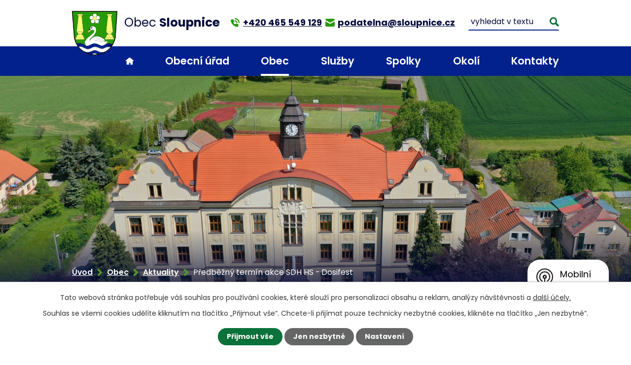

--- FILE ---
content_type: text/html; charset=utf-8
request_url: https://www.sloupnice.cz/aktuality/predbezny-termin-akce-sdh-hs-dosifest
body_size: 11450
content:
<!DOCTYPE html>
<html lang="cs" data-lang-system="cs">
	<head>



		<!--[if IE]><meta http-equiv="X-UA-Compatible" content="IE=EDGE"><![endif]-->
			<meta name="viewport" content="width=device-width, initial-scale=1, user-scalable=yes">
			<meta http-equiv="content-type" content="text/html; charset=utf-8" />
			<meta name="robots" content="index,follow" />
			<meta name="author" content="Antee s.r.o." />
			<meta name="description" content="Sloupnice je velká obec na východě Čech v Pardubickém kraji. Nachází se v údolí u hranic s okresem Ústí nad Orlicí asi 6 km severně od historického města Litomyšl." />
			<meta name="keywords" content="Sloupnice, aktuality" />
			<meta name="viewport" content="width=device-width, initial-scale=1, user-scalable=yes" />
<title>Předběžný termín akce SDH HS - Dosifest | Obec Sloupnice</title>

		<link rel="stylesheet" type="text/css" href="https://cdn.antee.cz/jqueryui/1.8.20/css/smoothness/jquery-ui-1.8.20.custom.css?v=2" integrity="sha384-969tZdZyQm28oZBJc3HnOkX55bRgehf7P93uV7yHLjvpg/EMn7cdRjNDiJ3kYzs4" crossorigin="anonymous" />
		<link rel="stylesheet" type="text/css" href="/style.php?nid=SlFFTQ==&amp;ver=1765958560" />
		<link rel="stylesheet" type="text/css" href="/css/libs.css?ver=1765964607" />
		<link rel="stylesheet" type="text/css" href="https://cdn.antee.cz/genericons/genericons/genericons.css?v=2" integrity="sha384-DVVni0eBddR2RAn0f3ykZjyh97AUIRF+05QPwYfLtPTLQu3B+ocaZm/JigaX0VKc" crossorigin="anonymous" />

		<script src="/js/jquery/jquery-3.0.0.min.js" ></script>
		<script src="/js/jquery/jquery-migrate-3.1.0.min.js" ></script>
		<script src="/js/jquery/jquery-ui.min.js" ></script>
		<script src="/js/jquery/jquery.ui.touch-punch.min.js" ></script>
		<script src="/js/libs.min.js?ver=1765964607" ></script>
		<script src="/js/ipo.min.js?ver=1765964596" ></script>
			<script src="/js/locales/cs.js?ver=1765958560" ></script>

			<script src='https://www.google.com/recaptcha/api.js?hl=cs&render=explicit' ></script>

		<link href="/aktuality?action=atom" type="application/atom+xml" rel="alternate" title="Aktuality">
		<link href="/uredni-deska?action=atom" type="application/atom+xml" rel="alternate" title="Úřední deska">
		<link href="/hlaseni-2?action=atom" type="application/atom+xml" rel="alternate" title="Hlášení">
		<link href="/ztraty-a-nalezy?action=atom" type="application/atom+xml" rel="alternate" title="Ztráty a nálezy">
		<link href="/dorucena-posta-pro-obcany-na-uredni-adrese?action=atom" type="application/atom+xml" rel="alternate" title="Doručená pošta pro občany na úřední adrese">
		<link href="/akce-v-okoli?action=atom" type="application/atom+xml" rel="alternate" title="Akce v okolí">
<meta name="format-detection" content="telephone=no">
<link rel="preconnect" href="https://fonts.googleapis.com">
<link rel="preconnect" href="https://fonts.gstatic.com" crossorigin>
<link href="https://fonts.googleapis.com/css2?family=Poppins:wght@400;600;700&amp;display=fallback" rel="stylesheet">
<link href="/image.php?nid=1063&amp;oid=9451854&amp;width=32" rel="icon" type="image/png">
<link rel="shortcut icon" href="/image.php?nid=1063&amp;oid=9451854&amp;width=32">
<script>
ipo.api.live("body", function(el){
//přesun patičky
$(el).find("#ipocopyright").insertAfter("#ipocontainer");
//přidání třídy action-button
$(el).find(".backlink, .event.clearfix > a, .destination > p:last-child > a").addClass("action-button");
//přesun vyhledávání
$(el).find(".elasticSearchForm").appendTo(".header-fulltext");
//zjištění zda se jedná o stránku 404
if( $(el).find(".ipopagetext .error").length )
{
$(el).addClass("error-page");
}
});
//funkce pro zobrazování a skrývání vyhledávání
ipo.api.live(".header-fulltext > a", function(el){
var ikonaLupa = $(el).find(".ikona-lupa");
$(el).click(function(e) {
e.preventDefault();
$(this).toggleClass("search-active");
if($(this).hasClass("search-active")) {
$(ikonaLupa).text('X');
$(ikonaLupa).attr("title","Zavřít vyhledávání");
} else {
$(this).removeClass("search-active");
$(ikonaLupa).attr("title","Otevřít vyhledávání");
$(".elasticSearchForm input[type=text]").val("");
}
$(".elasticSearchForm").animate({height: "toggle"});
$(".elasticSearchForm input[type=text]").focus();
});
});
//posun h1
ipo.api.live('h1', function(el) {
if(( !document.getElementById('page9414545') ) && ($("#system-menu").length != 1 && !$(".error").length ))
{
if ($(window).width() >= 1025)
{
$(el).wrap("<div class='wrapper-h1 layout-container' />");
$(".wrapper-h1").insertAfter("#iponavigation p");
}
}
});
//převod úvodní fotky na drobečkovou navigaci
ipo.api.live('body', function(el) {
if( ( !document.getElementById('page9414545') ) && ( !$(".error").length ) )
{
if( $(el).find(".subpage-background").length )
{
var image_back = $(el).find(".subpage-background .boxImage > div").attr("style");
$(el).find("#iponavigation").attr("style", image_back);
}
}
});
//zjištění počet položek submenu
ipo.api.live('#ipotopmenuwrapper ul.topmenulevel2', function(el) {
$(el).find("> li").each(function( index, es ) {
if(index == 9)
{
$(el).addClass("two-column");
}
});
});
//označení položek, které mají submenu
ipo.api.live('#ipotopmenu ul.topmenulevel1 li.topmenuitem1', function(el) {
var submenu = $(el).find("ul.topmenulevel2");
if ($(window).width() <= 1024){
if (submenu.length) {
$(el).addClass("hasSubmenu");
$(el).find("> a").after("<span class='open-submenu' />");
}
}
});
//wrapnutí spanu do poležek první úrovně
ipo.api.live('#ipotopmenu ul.topmenulevel1 li.topmenuitem1 > a', function(el) {
if ($(window).width() <= 1024) {
$(el).wrapInner("<span>");
}
});
//rozbaleni menu
$(function() {
if ($(window).width() <= 1024) {
$(".topmenulevel1 > li.hasSubmenu .open-submenu").click(function(e) {
$(this).toggleClass("see-more");
if($(this).hasClass("see-more")) {
$("ul.topmenulevel2").css("display","none");
$(this).next("ul.topmenulevel2").css("display","block");
$(".topmenulevel1 > li > a").removeClass("see-more");
$(this).addClass("see-more");
} else {
$(this).removeClass("see-more");
$(this).next("ul.topmenulevel2").css("display","none");
}
});
}
});
</script>





<link rel="preload" href="/image.php?nid=1063&amp;oid=9451860&amp;width=157" as="image">
	</head>

	<body id="page90464" class="subpage90464 subpage9414520"
			
			data-nid="1063"
			data-lid="CZ"
			data-oid="90464"
			data-layout-pagewidth="1024"
			
			data-slideshow-timer="3"
			 data-ipo-article-id="699081" data-ipo-article-tags="Spolky"
						
				
				data-layout="responsive" data-viewport_width_responsive="1024"
			>



							<div id="snippet-cookiesConfirmation-euCookiesSnp">			<div id="cookieChoiceInfo" class="cookie-choices-info template_1">
					<p>Tato webová stránka potřebuje váš souhlas pro používání cookies, které slouží pro personalizaci obsahu a reklam, analýzy návštěvnosti a 
						<a class="cookie-button more" href="https://navody.antee.cz/cookies" target="_blank">další účely.</a>
					</p>
					<p>
						Souhlas se všemi cookies udělíte kliknutím na tlačítko „Přijmout vše“. Chcete-li přijímat pouze technicky nezbytné cookies, klikněte na tlačítko „Jen nezbytné“.
					</p>
				<div class="buttons">
					<a class="cookie-button action-button ajax" id="cookieChoiceButton" rel=”nofollow” href="/aktuality/predbezny-termin-akce-sdh-hs-dosifest?do=cookiesConfirmation-acceptAll">Přijmout vše</a>
					<a class="cookie-button cookie-button--settings action-button ajax" rel=”nofollow” href="/aktuality/predbezny-termin-akce-sdh-hs-dosifest?do=cookiesConfirmation-onlyNecessary">Jen nezbytné</a>
					<a class="cookie-button cookie-button--settings action-button ajax" rel=”nofollow” href="/aktuality/predbezny-termin-akce-sdh-hs-dosifest?do=cookiesConfirmation-openSettings">Nastavení</a>
				</div>
			</div>
</div>				<div id="ipocontainer">

			<div class="menu-toggler">

				<span>Menu</span>
				<span class="genericon genericon-menu"></span>
			</div>

			<span id="back-to-top">

				<i class="fa fa-angle-up"></i>
			</span>

			<div id="ipoheader">

				<div class="header-inner__container">
	<div class="row header-inner flex-container layout-container">
		<div class="logo">
			<a title="Obec Sloupnice" href="/" class="header-logo">
				<span class="znak">
					<img src="/image.php?nid=1063&amp;oid=9451860&amp;width=157" width="157" height="154" alt="Obec Sloupnice">
				</span>
				<span class="nazev-obce">Obec <strong>Sloupnice</strong></span>
			</a>
		</div>
		<div class="header-kontakt flex-container">
			<a href="tel:+420465549129">
				<svg xmlns="http://www.w3.org/2000/svg" width="18.3" height="18.3" viewbox="0 0 18.3 18.3"><g fill="#289908"><path data-name="Path 304" d="M15 12.3 12 11a1.6 1.6 0 0 0-2 .5l-.8 1.1A12.3 12.3 0 0 1 5.5 9l1.1-1a1.6 1.6 0 0 0 .5-1.8L5.7 3a1.6 1.6 0 0 0-1.9-1l-2.6.7A1.6 1.6 0 0 0 0 4.5 16 16 0 0 0 13.5 18a1.6 1.6 0 0 0 1.8-1.2l.7-2.6a1.6 1.6 0 0 0-1-1.9Z" transform="translate(0 .3)"></path><path data-name="Path 305" d="M10.4 8.6a1.1 1.1 0 1 0 2.3 0A4.6 4.6 0 0 0 8.1 4a1.1 1.1 0 0 0 0 2.3 2.3 2.3 0 0 1 2.3 2.3Z" transform="translate(1 .6)"></path><path data-name="Path 306" d="M8.1 0a1.1 1.1 0 0 0 0 2.3 6.9 6.9 0 0 1 7 6.9 1.1 1.1 0 1 0 2.2 0A9.2 9.2 0 0 0 8.1 0Z" transform="translate(1)"></path></g></svg>
				<span>+420 465 549 129</span>
			</a>
			<a href="mailto:podatelna@sloupnice.cz">
				<svg xmlns="http://www.w3.org/2000/svg" width="18.3" height="16" viewbox="0 0 18.3 16"><g fill="#289908"><path data-name="Path 302" d="M16 1H2.3A2.3 2.3 0 0 0 0 3.3v.4L9.2 9l9.1-5v-.6A2.3 2.3 0 0 0 16 1Z" transform="translate(0 -1)"></path><path data-name="Path 303" d="M8.6 10.5 0 5.7v8.4a2.3 2.3 0 0 0 2.3 2.2H16a2.3 2.3 0 0 0 2.3-2.2V5.7l-8.6 4.8a1.4 1.4 0 0 1-1.1 0Z" transform="translate(0 -.3)"></path></g></svg>
				<span>podatelna@sloupnice.cz</span>
			</a>
		</div>
		<div class="header-fulltext">
			<a href="#"><span title="Otevřít vyhledávání" class="ikona-lupa">Ikona</span></a>
		</div>
	</div>
</div>



<div class="subpage-background">
	
		 
		<div class="boxImage">
			<div style="background-image:url(/image.php?oid=9451861&amp;nid=1063&amp;width=2000);">image</div>
		</div>
		 
		
	
</div>			</div>

			<div id="ipotopmenuwrapper">

				<div id="ipotopmenu">
<h4 class="hiddenMenu">Horní menu</h4>
<ul class="topmenulevel1"><li class="topmenuitem1 noborder" id="ipomenu9414545"><a href="/">Úvod</a></li><li class="topmenuitem1" id="ipomenu88932"><a href="/obecni-urad">Obecní úřad</a><ul class="topmenulevel2"><li class="topmenuitem2" id="ipomenu88933"><a href="/zakladni-informace">Základní informace</a></li><li class="topmenuitem2" id="ipomenu88934"><a href="/popis-uradu">Popis úřadu</a></li><li class="topmenuitem2" id="ipomenu8090324"><a href="/povinne-zverejnovane-informace">Povinně zveřejňované informace</a></li><li class="topmenuitem2" id="ipomenu88937"><a href="/rozpocet">Rozpočet</a><ul class="topmenulevel3"><li class="topmenuitem3" id="ipomenu5378632"><a href="/smlouvy-dle-zakona-c-250-2000-sb">Smlouvy dle zákona č. 250/2000 Sb.</a></li><li class="topmenuitem3" id="ipomenu2303983"><a href="/zaverecny-ucet-obce">Závěrečný účet obce</a></li></ul></li><li class="topmenuitem2" id="ipomenu88935"><a href="/poskytovani-informaci">Poskytování informací, příjem podání</a></li><li class="topmenuitem2" id="ipomenu88938"><a href="/e-podatelna">Elektronická podatelna</a></li><li class="topmenuitem2" id="ipomenu3624170"><a href="/platba-popelnic">Platba za komunální odpad</a></li><li class="topmenuitem2" id="ipomenu7478585"><a href="https://cro.justice.cz/" target="_blank">Registr oznámení</a></li><li class="topmenuitem2" id="ipomenu88936"><a href="/vyhlasky-zakony">Vyhlášky, zákony</a></li><li class="topmenuitem2" id="ipomenu2629621"><a href="/uredni-deska">Úřední deska</a></li><li class="topmenuitem2" id="ipomenu7258539"><a href="/provoz-podatelny">Provoz podatelny</a></li><li class="topmenuitem2" id="ipomenu528696"><a href="/formulare-ou">Formuláře OÚ</a></li><li class="topmenuitem2" id="ipomenu2632189"><a href="/verejne-zakazky">Veřejné zakázky</a></li><li class="topmenuitem2" id="ipomenu2692215"><a href="/uzemni-plan">Územní plán</a></li><li class="topmenuitem2" id="ipomenu11628540"><a href="/jednaci-rad">Jednací řád</a></li></ul></li><li class="topmenuitem1 active" id="ipomenu9414520"><a href="/obec">Obec</a><ul class="topmenulevel2"><li class="topmenuitem2" id="ipomenu4599567"><a href="/fotogalerie-obce">Fotogalerie obce</a></li><li class="topmenuitem2 active" id="ipomenu90464"><a href="/aktuality">Aktuality</a></li><li class="topmenuitem2" id="ipomenu91200"><a href="/prispevkove-organizace">Příspěvkové organizace</a></li><li class="topmenuitem2" id="ipomenu6889915"><a href="/zajimavosti">Zajímavosti</a></li><li class="topmenuitem2" id="ipomenu90465"><a href="/dejiny">Dějiny obce</a></li><li class="topmenuitem2" id="ipomenu9414591"><a href="/zs-a-ms">ZŠ a MŠ</a></li><li class="topmenuitem2" id="ipomenu8819008"><a href="/zivotni-prostredi">Životní prostředí</a></li><li class="topmenuitem2" id="ipomenu1911118"><a href="/Pelmel">Obecní časopis</a><ul class="topmenulevel3"><li class="topmenuitem3" id="ipomenu12154516"><a href="/pelmel-2025">Pelmel 2025</a></li><li class="topmenuitem3" id="ipomenu10969389"><a href="/pelmel-2024">Pelmel 2024</a></li><li class="topmenuitem3" id="ipomenu9851464"><a href="/pelmel-2023">Pelmel 2023</a></li><li class="topmenuitem3" id="ipomenu5729034"><a href="/starsi-vytisky">Starší výtisky</a><ul class="topmenulevel4"><li class="topmenuitem4" id="ipomenu9376714"><a href="/pelmel-2022">Pelmel 2022</a></li><li class="topmenuitem4" id="ipomenu8145176"><a href="/pelmel-2021">Pelmel 2021</a></li><li class="topmenuitem4" id="ipomenu7665029"><a href="/pelmel-2020">Pelmel 2020</a></li><li class="topmenuitem4" id="ipomenu6864661"><a href="/pelmel-2019">Pelmel 2019</a></li><li class="topmenuitem4" id="ipomenu6452853"><a href="/pelmel-2018">Pelmel 2018</a></li><li class="topmenuitem4" id="ipomenu5728936"><a href="/pelmel-2017">Pelmel 2017</a></li><li class="topmenuitem4" id="ipomenu5275478"><a href="/pelmel-2016">Pelmel 2016</a></li><li class="topmenuitem4" id="ipomenu5275447"><a href="/pelmel-2015">Pelmel 2015</a></li><li class="topmenuitem4" id="ipomenu5275351"><a href="/pelmel-2014">Pelmel 2014</a></li><li class="topmenuitem4" id="ipomenu3613384"><a href="/pelmel-2013">Pelmel 2013</a></li><li class="topmenuitem4" id="ipomenu2863021"><a href="/pelmel-2012">Pelmel 2012</a></li><li class="topmenuitem4" id="ipomenu2533580"><a href="/pelmel-2011">Pelmel 2011</a></li><li class="topmenuitem4" id="ipomenu1911126"><a href="/pelmel-2010">Pelmel 2010</a></li></ul></li></ul></li><li class="topmenuitem2" id="ipomenu9795836"><a href="/ztraty-a-nalezy">Ztráty a nálezy</a></li><li class="topmenuitem2" id="ipomenu9795918"><a href="/dorucena-posta-pro-obcany-na-uredni-adrese">Doručená pošta pro občany na úřední adrese</a></li><li class="topmenuitem2" id="ipomenu7075020"><a href="/projekty">Projekty</a></li></ul></li><li class="topmenuitem1" id="ipomenu4923459"><a href="/deni-v-obci">Služby</a><ul class="topmenulevel2"><li class="topmenuitem2" id="ipomenu719017"><a href="https://knihovnasloupnice.webk.cz/" target="_blank">Knihovna</a></li><li class="topmenuitem2" id="ipomenu2880927"><a href="/zdravotni-stredisko">Zdravotní středisko</a><ul class="topmenulevel3"><li class="topmenuitem3" id="ipomenu2880931"><a href="/lekar">Praktický lékař pro dospělé</a></li><li class="topmenuitem3" id="ipomenu2880933"><a href="/lekar-pro-deti">Praktický lékař pro děti</a></li><li class="topmenuitem3" id="ipomenu2880936"><a href="/stomatologie">Stomatologie a dentální hygiena</a></li><li class="topmenuitem3" id="ipomenu2913759"><a href="/lekarna">Lékárna</a></li></ul></li><li class="topmenuitem2" id="ipomenu1548940"><a href="/sberny-dvur">Sběrný dvůr</a></li><li class="topmenuitem2" id="ipomenu6838922"><a href="https://www.postaonline.cz/detail-pobocky/-/pobocky/detail/56553" target="_blank">Pošta</a></li><li class="topmenuitem2" id="ipomenu7164065"><a href="/vyvazeni-odpadnich-vod">Vyvážení odpadních vod</a></li><li class="topmenuitem2" id="ipomenu11563832"><a href="/sokolovna">Sokolovna</a></li></ul></li><li class="topmenuitem1" id="ipomenu91198"><a href="/spolky">Spolky</a><ul class="topmenulevel2"><li class="topmenuitem2" id="ipomenu5252105"><a href="/sdh-dolni-sloupnice">SDH Dolní Sloupnice</a><ul class="topmenulevel3"><li class="topmenuitem3" id="ipomenu5252107"><a href="/historie">Historie</a></li><li class="topmenuitem3" id="ipomenu5252109"><a href="/fotogalerie-sdh">Fotogalerie</a></li></ul></li><li class="topmenuitem2" id="ipomenu9552594"><a href="/sdh-horni-sloupnice">SDH Horní Sloupnice</a></li><li class="topmenuitem2" id="ipomenu1841811"><a href="/mscck">MSČČK</a><ul class="topmenulevel3"><li class="topmenuitem3" id="ipomenu6727342"><a href="/fotogalerie-mscck">Fotogalerie</a></li><li class="topmenuitem3" id="ipomenu8132990"><a href="/zabavne-poznavaci-vychazky-s-cck">Zábavně-poznávací vycházky s ČČK</a></li></ul></li><li class="topmenuitem2" id="ipomenu6674669"><a href="/divadelni-spolek-doveda">Divadelní spolek DOVEDA</a></li><li class="topmenuitem2" id="ipomenu5073080"><a href="/rodinne-centrum-kopretina">Rodinné centrum Kopretina</a><ul class="topmenulevel3"><li class="topmenuitem3" id="ipomenu6917793"><a href="/rok-20182019">Rok 2018/2019</a></li><li class="topmenuitem3" id="ipomenu6917823"><a href="/rok-2016-2018">Rok 2016-2018</a></li><li class="topmenuitem3" id="ipomenu6278186"><a href="/fotogalerie">Fotogalerie</a></li></ul></li><li class="topmenuitem2" id="ipomenu864903"><a href="/klub-ceskych-turistu">Klub Českých turistů</a></li><li class="topmenuitem2" id="ipomenu5103125"><a href="/myslivci">Myslivecký spolek HÁJE SLOUPNICE</a></li><li class="topmenuitem2" id="ipomenu5291320"><a href="/sk-sloupnice">SK Sloupnice</a><ul class="topmenulevel3"><li class="topmenuitem3" id="ipomenu5291338"><a href="/rozpis-zapasu">Rozpis zápasů</a></li></ul></li><li class="topmenuitem2" id="ipomenu12283939"><a href="/ms-brezina-ceske-hermanice">MS Březina České Heřmanice</a></li></ul></li><li class="topmenuitem1" id="ipomenu2802499"><a href="/turistika-v-okoli">Okolí</a><ul class="topmenulevel2"><li class="topmenuitem2" id="ipomenu5219632"><a href="/litomyslsko">Litomyšlsko</a></li><li class="topmenuitem2" id="ipomenu5664104"><a href="/region-orlicko-trebovsko">Region Orlicko-Třebovsko</a></li><li class="topmenuitem2" id="ipomenu4589659"><a href="/nabidky-prace-v-regionu">Nabídky práce v regionu</a></li><li class="topmenuitem2" id="ipomenu10892689"><a href="/akce-v-okoli">Akce v okolí</a></li><li class="topmenuitem2" id="ipomenu3443425"><a href="/pocasi">Počasí</a></li></ul></li><li class="topmenuitem1" id="ipomenu9414546"><a href="/kontakty">Kontakty</a></li></ul>
					<div class="cleartop"></div>
				</div>
			</div>
			<div id="ipomain">
				<div class="elasticSearchForm elasticSearch-container" id="elasticSearch-form-2768559" >
	<h4 class="newsheader">Vyhledat v textu</h4>
	<div class="newsbody">
<form action="/aktuality/predbezny-termin-akce-sdh-hs-dosifest?do=mainSection-elasticSearchForm-2768559-form-submit" method="post" id="frm-mainSection-elasticSearchForm-2768559-form">
<label hidden="" for="frmform-q">Fulltextové vyhledávání</label><input type="text" placeholder="Vyhledat v textu" autocomplete="off" name="q" id="frmform-q" value=""> 			<input type="submit" value="Hledat" class="action-button">
			<div class="elasticSearch-autocomplete"></div>
</form>
	</div>
</div>

<script >

	app.index.requireElasticSearchAutocomplete('frmform-q', "\/vyhledat-v-textu?do=autocomplete");
</script>
<div class="data-aggregator-calendar" id="data-aggregator-calendar-3677530">
	<h4 class="newsheader">Kalendář akcí</h4>
	<div class="newsbody">
<div id="snippet-mainSection-dataAggregatorCalendar-3677530-cal"><div class="blog-cal ui-datepicker-inline ui-datepicker ui-widget ui-widget-content ui-helper-clearfix ui-corner-all">
	<div class="ui-datepicker-header ui-widget-header ui-helper-clearfix ui-corner-all">
		<a class="ui-datepicker-prev ui-corner-all ajax" href="/aktuality/predbezny-termin-akce-sdh-hs-dosifest?mainSection-dataAggregatorCalendar-3677530-date=202511&amp;do=mainSection-dataAggregatorCalendar-3677530-reload" title="Předchozí měsíc">
			<span class="ui-icon ui-icon-circle-triangle-w">Předchozí</span>
		</a>
		<a class="ui-datepicker-next ui-corner-all ajax" href="/aktuality/predbezny-termin-akce-sdh-hs-dosifest?mainSection-dataAggregatorCalendar-3677530-date=202601&amp;do=mainSection-dataAggregatorCalendar-3677530-reload" title="Následující měsíc">
			<span class="ui-icon ui-icon-circle-triangle-e">Následující</span>
		</a>
		<div class="ui-datepicker-title">Prosinec 2025</div>
	</div>
	<table class="ui-datepicker-calendar">
		<thead>
			<tr>
				<th title="Pondělí">P</th>
				<th title="Úterý">Ú</th>
				<th title="Středa">S</th>
				<th title="Čtvrtek">Č</th>
				<th title="Pátek">P</th>
				<th title="Sobota">S</th>
				<th title="Neděle">N</th>
			</tr>

		</thead>
		<tbody>
			<tr>

				<td>

						<span class="tooltip ui-state-default">1</span>
				</td>
				<td>

						<span class="tooltip ui-state-default">2</span>
				</td>
				<td>

						<span class="tooltip ui-state-default">3</span>
				</td>
				<td>

						<span class="tooltip ui-state-default">4</span>
				</td>
				<td>

						<span class="tooltip ui-state-default">5</span>
				</td>
				<td>

						<span class="tooltip ui-state-default saturday day-off">6</span>
				</td>
				<td>

						<span class="tooltip ui-state-default sunday day-off">7</span>
				</td>
			</tr>
			<tr>

				<td>

						<span class="tooltip ui-state-default">8</span>
				</td>
				<td>

						<span class="tooltip ui-state-default">9</span>
				</td>
				<td>

						<span class="tooltip ui-state-default">10</span>
				</td>
				<td>

						<span class="tooltip ui-state-default">11</span>
				</td>
				<td>

						<span class="tooltip ui-state-default">12</span>
				</td>
				<td>

						<span class="tooltip ui-state-default saturday day-off">13</span>
				</td>
				<td>

						<span class="tooltip ui-state-default sunday day-off">14</span>
				</td>
			</tr>
			<tr>

				<td>

						<span class="tooltip ui-state-default">15</span>
				</td>
				<td>

						<span class="tooltip ui-state-default">16</span>
				</td>
				<td>

						<span class="tooltip ui-state-default">17</span>
				</td>
				<td>

						<span class="tooltip ui-state-default">18</span>
				</td>
				<td>

						<span class="tooltip ui-state-default ui-state-highlight ui-state-active">19</span>
				</td>
				<td>

						<span class="tooltip ui-state-default saturday day-off">20</span>
				</td>
				<td>

						<span class="tooltip ui-state-default sunday day-off">21</span>
				</td>
			</tr>
			<tr>

				<td>

						<span class="tooltip ui-state-default">22</span>
				</td>
				<td>

						<span class="tooltip ui-state-default">23</span>
				</td>
				<td>

						<span class="tooltip ui-state-default day-off holiday" title="Štědrý den">24</span>
				</td>
				<td>

						<span class="tooltip ui-state-default day-off holiday" title="1. svátek vánoční">25</span>
				</td>
				<td>

						<span class="tooltip ui-state-default day-off holiday" title="2. svátek vánoční">26</span>
				</td>
				<td>

						<span class="tooltip ui-state-default saturday day-off">27</span>
				</td>
				<td>

						<span class="tooltip ui-state-default sunday day-off">28</span>
				</td>
			</tr>
			<tr>

				<td>

						<span class="tooltip ui-state-default">29</span>
				</td>
				<td>

						<span class="tooltip ui-state-default">30</span>
				</td>
				<td>

						<span class="tooltip ui-state-default">31</span>
				</td>
				<td>

						<span class="tooltip ui-state-default day-off holiday ui-datepicker-other-month" title="Nový rok">1</span>
				</td>
				<td>

						<span class="tooltip ui-state-default ui-datepicker-other-month">2</span>
				</td>
				<td>

						<span class="tooltip ui-state-default saturday day-off ui-datepicker-other-month">3</span>
				</td>
				<td>

						<span class="tooltip ui-state-default sunday day-off ui-datepicker-other-month">4</span>
				</td>
			</tr>
		</tbody>
	</table>
</div>
</div>	</div>
</div>
<div class="data-aggregator-calendar" id="data-aggregator-calendar-5116966">
	<h4 class="newsheader">Kalendář akcí spolky</h4>
	<div class="newsbody">
<div id="snippet-mainSection-dataAggregatorCalendar-5116966-cal"><div class="blog-cal ui-datepicker-inline ui-datepicker ui-widget ui-widget-content ui-helper-clearfix ui-corner-all">
	<div class="ui-datepicker-header ui-widget-header ui-helper-clearfix ui-corner-all">
		<a class="ui-datepicker-prev ui-corner-all ajax" href="/aktuality/predbezny-termin-akce-sdh-hs-dosifest?mainSection-dataAggregatorCalendar-5116966-date=202511&amp;do=mainSection-dataAggregatorCalendar-5116966-reload" title="Předchozí měsíc">
			<span class="ui-icon ui-icon-circle-triangle-w">Předchozí</span>
		</a>
		<a class="ui-datepicker-next ui-corner-all ajax" href="/aktuality/predbezny-termin-akce-sdh-hs-dosifest?mainSection-dataAggregatorCalendar-5116966-date=202601&amp;do=mainSection-dataAggregatorCalendar-5116966-reload" title="Následující měsíc">
			<span class="ui-icon ui-icon-circle-triangle-e">Následující</span>
		</a>
		<div class="ui-datepicker-title">Prosinec 2025</div>
	</div>
	<table class="ui-datepicker-calendar">
		<thead>
			<tr>
				<th title="Pondělí">P</th>
				<th title="Úterý">Ú</th>
				<th title="Středa">S</th>
				<th title="Čtvrtek">Č</th>
				<th title="Pátek">P</th>
				<th title="Sobota">S</th>
				<th title="Neděle">N</th>
			</tr>

		</thead>
		<tbody>
			<tr>

				<td>

						<span class="tooltip ui-state-default">1</span>
				</td>
				<td>

						<span class="tooltip ui-state-default">2</span>
				</td>
				<td>

						<span class="tooltip ui-state-default">3</span>
				</td>
				<td>

						<span class="tooltip ui-state-default">4</span>
				</td>
				<td>

						<span class="tooltip ui-state-default">5</span>
				</td>
				<td>

						<span class="tooltip ui-state-default saturday day-off">6</span>
				</td>
				<td>

						<span class="tooltip ui-state-default sunday day-off">7</span>
				</td>
			</tr>
			<tr>

				<td>

						<span class="tooltip ui-state-default">8</span>
				</td>
				<td>

						<span class="tooltip ui-state-default">9</span>
				</td>
				<td>

						<span class="tooltip ui-state-default">10</span>
				</td>
				<td>

						<span class="tooltip ui-state-default">11</span>
				</td>
				<td>

						<span class="tooltip ui-state-default">12</span>
				</td>
				<td>

						<span class="tooltip ui-state-default saturday day-off">13</span>
				</td>
				<td>

						<span class="tooltip ui-state-default sunday day-off">14</span>
				</td>
			</tr>
			<tr>

				<td>

						<span class="tooltip ui-state-default">15</span>
				</td>
				<td>

						<span class="tooltip ui-state-default">16</span>
				</td>
				<td>

						<span class="tooltip ui-state-default">17</span>
				</td>
				<td>

						<span class="tooltip ui-state-default">18</span>
				</td>
				<td>

						<span class="tooltip ui-state-default ui-state-highlight ui-state-active">19</span>
				</td>
				<td>

						<span class="tooltip ui-state-default saturday day-off">20</span>
				</td>
				<td>

						<span class="tooltip ui-state-default sunday day-off">21</span>
				</td>
			</tr>
			<tr>

				<td>

						<span class="tooltip ui-state-default">22</span>
				</td>
				<td>

						<span class="tooltip ui-state-default">23</span>
				</td>
				<td>

						<span class="tooltip ui-state-default day-off holiday" title="Štědrý den">24</span>
				</td>
				<td>

						<span class="tooltip ui-state-default day-off holiday" title="1. svátek vánoční">25</span>
				</td>
				<td>

						<span class="tooltip ui-state-default day-off holiday" title="2. svátek vánoční">26</span>
				</td>
				<td>

						<span class="tooltip ui-state-default saturday day-off">27</span>
				</td>
				<td>

						<span class="tooltip ui-state-default sunday day-off">28</span>
				</td>
			</tr>
			<tr>

				<td>

						<span class="tooltip ui-state-default">29</span>
				</td>
				<td>

						<span class="tooltip ui-state-default">30</span>
				</td>
				<td>

						<span class="tooltip ui-state-default">31</span>
				</td>
				<td>

						<span class="tooltip ui-state-default day-off holiday ui-datepicker-other-month" title="Nový rok">1</span>
				</td>
				<td>

						<span class="tooltip ui-state-default ui-datepicker-other-month">2</span>
				</td>
				<td>

						<span class="tooltip ui-state-default saturday day-off ui-datepicker-other-month">3</span>
				</td>
				<td>

						<span class="tooltip ui-state-default sunday day-off ui-datepicker-other-month">4</span>
				</td>
			</tr>
		</tbody>
	</table>
</div>
</div>	</div>
</div>

				<div id="ipomainframe">
					<div id="ipopage">
<div id="iponavigation">
	<h5 class="hiddenMenu">Drobečková navigace</h5>
	<p>
			<a href="/">Úvod</a> <span class="separator">&gt;</span>
			<a href="/obec">Obec</a> <span class="separator">&gt;</span>
			<a href="/aktuality">Aktuality</a> <span class="separator">&gt;</span>
			<span class="currentPage">Předběžný termín akce SDH HS - Dosifest</span>
	</p>

</div>
						<div class="ipopagetext">
							<div class="blog view-detail content">
								
								<h1>Předběžný termín akce SDH HS - Dosifest</h1>

<div id="snippet--flash"></div>
								
																	

<hr class="cleaner">


		<div class="tags table-row auto type-tags">
		<a class="box-by-content" href="/aktuality/predbezny-termin-akce-sdh-hs-dosifest?do=tagsRenderer-clearFilter" title="Ukázat vše">Štítky:</a>
		<ul>

			<li><a href="/aktuality/predbezny-termin-akce-sdh-hs-dosifest?tagsRenderer-tag=Spolky&amp;do=tagsRenderer-filterTag" title="Filtrovat podle Spolky">Spolky</a></li>
		</ul>
	</div>
	

<hr class="cleaner">

<div class="article">
			<div class="dates table-row auto">
			<span class="box-by-content">Datum konání:</span>
			<div class="type-datepicker">17.6.2023</div>
		</div>
			

	<div class="paragraph text clearfix">
	</div>
		
<div id="snippet--images"><div class="images clearfix">

	</div>
</div>


<div id="snippet--uploader"></div>			<div class="article-footer">
													<div class="published"><span>Publikováno:</span> 17. 11. 2022 13:26</div>

					</div>
	
</div>

<hr class="cleaner">
<div class="content-paginator clearfix">
	<span class="linkprev">
		<a href="/aktuality/predbezny-termin-akce-sdh-hs-sloupenska-pout">

			<span class="linkprev-chevron">
				<i class="fa fa-angle-left"></i>
			</span>
			<span class="linkprev-text">
				<span class="linkprev-title">Předběžný termín…</span>
				<span class="linkprev-date">Publikováno: 17. 11. 2022 13:28</span>
			</span>
		</a>
	</span>
	<span class="linkback">
		<a href='/aktuality'>
			<span class="linkback-chevron">
				<i class="fa fa-undo"></i>
			</span>
			<span class="linkback-text">
				<span>Zpět na přehled</span>
			</span>
		</a>
	</span>
	<span class="linknext">
		<a href="/aktuality/predbezny-termin-akce-sdh-hs-den-otevrenych-dveri">

			<span class="linknext-chevron">
				<i class="fa fa-angle-right"></i>
			</span>
			<span class="linknext-text">
				<span class="linknext-title">Předběžný termín…</span>
				<span class="linknext-date">Publikováno: 17. 11. 2022 13:25</span>
			</span>
		</a>
	</span>
</div>

		
															</div>
						</div>
					</div>


					

					

					<div class="hrclear"></div>
					<div id="ipocopyright">
<div class="copyright">
	<div class="row copyright__inner flex-container">	     
	<div class="copy-info">		<h3>Obec Sloupnice</h3>		         
		<div class="copy-info__wrapper flex-container">			             
			<div class="copy-kontakt">				<h4>Adresa</h4>				                 
				<p>					Obecní úřad Sloupnice<br>					Horní Sloupnice 196,<br>					565 53 Sloupnice 				                 
				</p>				                 
				<div>					                     
					<p>						                         
						<a href="tel:+420465549129">							                             
							<svg xmlns="http://www.w3.org/2000/svg" width="18.3" height="18.3" viewbox="0 0 18.3 18.3">                                
								<g fill="#289908">                                    
									<path data-name="Path 304" d="M15 12.3 12 11a1.6 1.6 0 0 0-2 .5l-.8 1.1A12.3 12.3 0 0 1 5.5 9l1.1-1a1.6 1.6 0 0 0 .5-1.8L5.7 3a1.6 1.6 0 0 0-1.9-1l-2.6.7A1.6 1.6 0 0 0 0 4.5 16 16 0 0 0 13.5 18a1.6 1.6 0 0 0 1.8-1.2l.7-2.6a1.6 1.6 0 0 0-1-1.9Z" transform="translate(0 .3)"></path>                                    
									<path data-name="Path 305" d="M10.4 8.6a1.1 1.1 0 1 0 2.3 0A4.6 4.6 0 0 0 8.1 4a1.1 1.1 0 0 0 0 2.3 2.3 2.3 0 0 1 2.3 2.3Z" transform="translate(1 .6)"></path>                                    
									<path data-name="Path 306" d="M8.1 0a1.1 1.1 0 0 0 0 2.3 6.9 6.9 0 0 1 7 6.9 1.1 1.1 0 1 0 2.2 0A9.2 9.2 0 0 0 8.1 0Z" transform="translate(1)"></path>                                
								</g>                            
							</svg>							                             
							<span>+420 465 549 129                             
							</span>						</a>					                     
					</p>					                     
					<p>						                         
						<a href="mailto:podatelna@sloupnice.cz">							                             
							<svg xmlns="http://www.w3.org/2000/svg" width="18.3" height="16" viewbox="0 0 18.3 16">                                
								<g fill="#289908">                                    
									<path data-name="Path 302" d="M16 1H2.3A2.3 2.3 0 0 0 0 3.3v.4L9.2 9l9.1-5v-.6A2.3 2.3 0 0 0 16 1Z" transform="translate(0 -1)"></path>                                    
									<path data-name="Path 303" d="M8.6 10.5 0 5.7v8.4a2.3 2.3 0 0 0 2.3 2.2H16a2.3 2.3 0 0 0 2.3-2.2V5.7l-8.6 4.8a1.4 1.4 0 0 1-1.1 0Z" transform="translate(0 -.3)"></path>                                
								</g>                            
							</svg>							                             
							<span>podatelna@sloupnice.cz                             
							</span>						</a>					                     
					</p>				                 
				</div>			             
			</div>			             
			<div class="copy-hodiny">				<h4>Úřední hodiny</h4>				                 
				<p>					                     
					<span>PO                      
					</span>                    
					<span>8:00 - 11:00                      
					</span>13:00 - 17:00 				                 
				</p>				                 
				<p>					                     
					<span>ST                      
					</span>                    
					<span>8:00 - 11:00                      
					</span>13:00 - 17:00 				                 
				</p>
				<p><br></p>
				<p><strong>Číslo účtu:</strong> 9329611/0100</p>			             
			</div>		         
		</div>	     
	</div>	     
	<div class="copy-mapa">		         
		<a title="Zobrazit na mapě" href="https://mapy.cz/s/hetoducamu" target="_blank" rel="noopener noreferrer">			             
			<span class="action-button">Zobrazit na mapě             
			</span>		</a>	     
	</div>
</div>
<div class="row antee">	     
	<div class="layout-container">		© 2025 Sloupnice, <a href="mailto:starosta@sloupnice.cz">Kontaktovat webmastera</a>, <span id="links"><a href="/Pelmel">Obecní časopis</a>, <a href="/mapa-stranek">Mapa stránek</a>, <a href="/prohlaseni-o-pristupnosti">Prohlášení o přístupnosti</a></span><br>ANTEE s.r.o. - <a href="https://www.antee.cz" rel="nofollow">Tvorba webových stránek</a>, Redakční systém IPO 	     
	</div>
</div>
</div>
					</div>
					<div id="ipostatistics">
<script >
	var _paq = _paq || [];
	_paq.push(['disableCookies']);
	_paq.push(['trackPageView']);
	_paq.push(['enableLinkTracking']);
	(function() {
		var u="https://matomo.antee.cz/";
		_paq.push(['setTrackerUrl', u+'piwik.php']);
		_paq.push(['setSiteId', 3088]);
		var d=document, g=d.createElement('script'), s=d.getElementsByTagName('script')[0];
		g.defer=true; g.async=true; g.src=u+'piwik.js'; s.parentNode.insertBefore(g,s);
	})();
</script>
<script >
	$(document).ready(function() {
		$('a[href^="mailto"]').on("click", function(){
			_paq.push(['setCustomVariable', 1, 'Click mailto','Email='+this.href.replace(/^mailto:/i,'') + ' /Page = ' +  location.href,'page']);
			_paq.push(['trackGoal', null]);
			_paq.push(['trackPageView']);
		});

		$('a[href^="tel"]').on("click", function(){
			_paq.push(['setCustomVariable', 1, 'Click telefon','Telefon='+this.href.replace(/^tel:/i,'') + ' /Page = ' +  location.href,'page']);
			_paq.push(['trackPageView']);
		});
	});
</script>
					</div>

					<div id="ipofooter">
						<div class="rozhlas-banner-container"><a class="rozhlas-banner__icon animated pulse" title="Zobrazit mobilní rozhlas" href="#"> <img src="/img/mobilni-rozhlas/banner_icon.png" alt="logo"> <span class="rozhlas-title">Mobilní <br>Rozhlas</span> <span class="rozhlas-subtitle">Novinky z úřadu přímo do vašeho telefonu</span> </a>
	<div class="rozhlas-banner">
		<div class="rozhlas-banner__close"><a title="zavřít"><img src="/img/mobilni-rozhlas/banner_close-icon.svg" alt="zavřít"></a></div>
		<div class="rozhlas-banner__logo"><a title="Mobilní rozhlas" href="https://www.mobilnirozhlas.cz/" target="_blank" rel="noopener noreferrer"> <img src="/img/mobilni-rozhlas/banner_mr_logo-dark.svg" alt="mobilní rozhlas"> </a></div>
		<div class="rozhlas-banner__text"><span>Důležité informace ze samosprávy <br>přímo do telefonu</span></div>
		<div class="rozhlas-banner__image"><img src="/img/mobilni-rozhlas/banner_foto.png" alt="foto aplikace"></div>
		<div class="rozhlas-banner__cta"><a class="rozhlas-banner-btn rozhlas-banner-btn--telefon" title="Odebírat" href="https://www.mobilnirozhlas.cz/registrace" target="_blank" rel="noopener noreferrer"> Odebírat zprávy do telefonu </a> <a class="rozhlas-banner-btn rozhlas-banner-btn--nastenka" title="Nástěnka" href="https://sloupnice.mobilnirozhlas.cz/" target="_blank" rel="noopener noreferrer"> Zobrazit nástěnku </a> <a class="rozhlas-banner-btn rozhlas-banner-btn--app" title="Aplikace" href="/mobilni-rozhlas"> Stáhnout mobilní aplikaci </a></div>
	</div>
</div>
<script>// <![CDATA[
	ipo.api.live('.rozhlas-banner-container', function(el) {
		$('.rozhlas-banner__icon').click(function(e) {
			$(el).toggleClass('open')
			if ($(el).hasClass('open')) {
				$('.rozhlas-banner').css('display', 'block')
			} else {
				$(el).removeClass('open')
				$('.rozhlas-banner').css('display', 'none')
			}
			e.preventDefault()
		})
		$('.rozhlas-banner__close a').click(function(e) {
			$(el).removeClass('open')
			$(el).find('.rozhlas-banner').css('display', 'none')
		})
	})
	// ]]></script>
					</div>
				</div>
			</div>
		</div>
	</body>
</html>


--- FILE ---
content_type: image/svg+xml
request_url: https://www.sloupnice.cz/file.php?nid=1063&oid=9451842
body_size: 70
content:
<svg xmlns="http://www.w3.org/2000/svg" width="10.702" height="15.749" viewBox="0 0 10.702 15.749">
  <path id="drobeckovka" d="M-12981.117,3865l5.046,5.046-5.046,5.046" transform="translate(12983.945 -3862.171)" fill="none" stroke="#4d972c" stroke-linecap="round" stroke-width="4"/>
</svg>


--- FILE ---
content_type: image/svg+xml
request_url: https://www.sloupnice.cz/file.php?nid=1063&oid=9451843
body_size: 248
content:
<svg xmlns="http://www.w3.org/2000/svg" width="16.427" height="15.058" viewBox="0 0 16.427 15.058">
  <g id="home" transform="translate(0 -1)">
    <path id="Path_307" data-name="Path 307" d="M16.176,7.315,8.647,1.155a.684.684,0,0,0-.867,0L.251,7.315a.684.684,0,1,0,.867,1.06l.936-.765v7.764a.684.684,0,0,0,.684.684H6.844V11.951H9.582v4.107h4.107a.684.684,0,0,0,.684-.684V7.609l.936.765a.684.684,0,1,0,.867-1.06Z" transform="translate(0)" fill="#fff"/>
  </g>
</svg>
